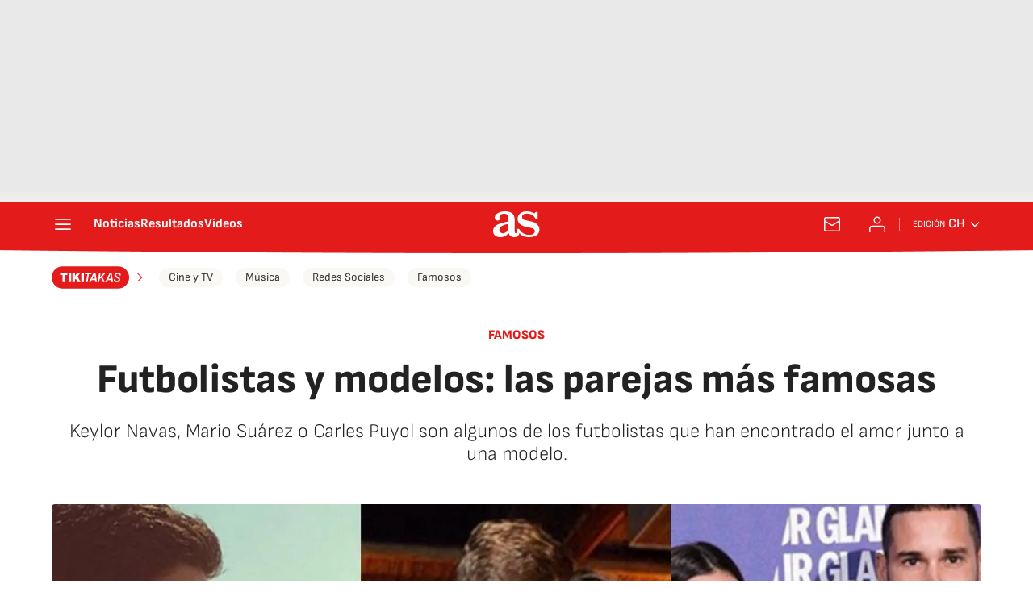

--- FILE ---
content_type: application/x-javascript;charset=utf-8
request_url: https://smetrics.as.com/id?d_visid_ver=5.4.0&d_fieldgroup=A&mcorgid=2387401053DB208C0A490D4C%40AdobeOrg&mid=30813254622879277168501612542528536504&ts=1768871231827
body_size: -39
content:
{"mid":"30813254622879277168501612542528536504"}